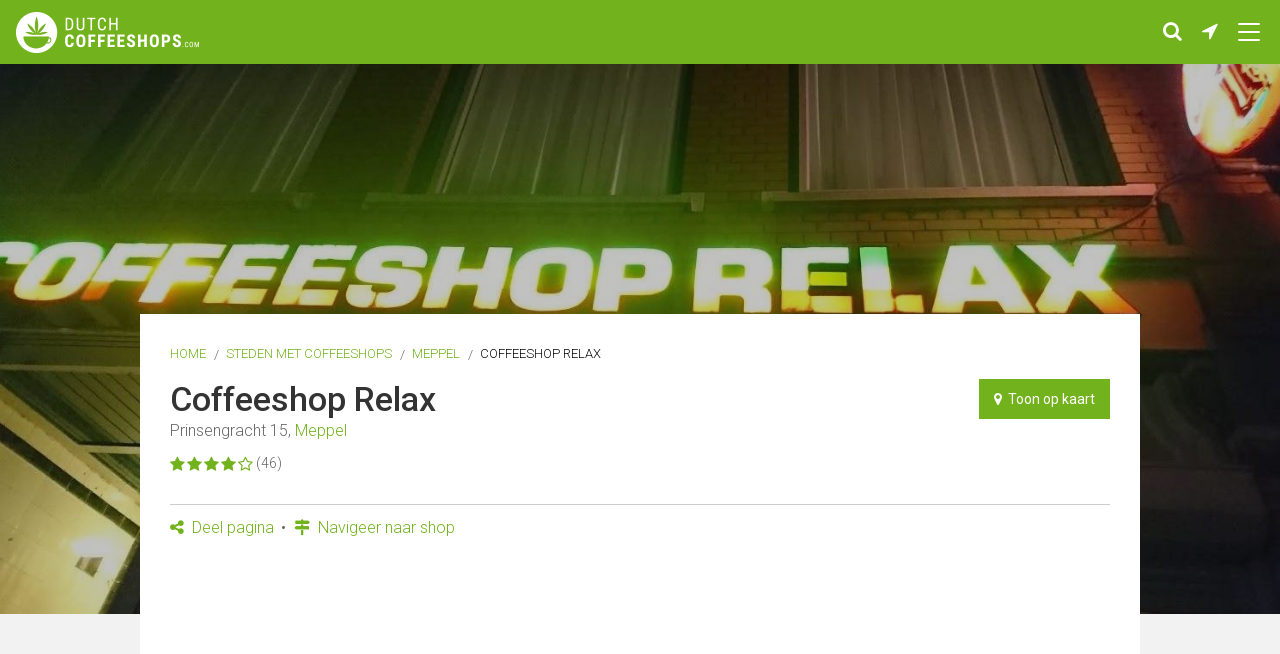

--- FILE ---
content_type: text/html; charset=UTF-8
request_url: https://dutchcoffeeshops.com/nl/in/meppel/coffeeshop-relax
body_size: 15741
content:
 <!doctype html>
<html class="no-js     js-main-content
" lang="nl">
<head>
                        <!-- Google tag (gtag.js) -->
            <script async src="https://www.googletagmanager.com/gtag/js?id=G-KLJVTHJ2YJ"></script>
            <script>
              window.dataLayer = window.dataLayer || [];
              function gtag(){dataLayer.push(arguments);}
              gtag('js', new Date());
              gtag('config', 'G-KLJVTHJ2YJ');
            </script>
        
                                <script async src="https://pagead2.googlesyndication.com/pagead/js/adsbygoogle.js?client=ca-pub-3707221209249673" crossorigin="anonymous"></script>
            <script async>
                window.addEventListener( 'load', function() {
                    
                    var banners = document.getElementsByClassName('adsbygoogle');
                    for(var i = 0; i < banners.length; i++)
                    {
                        // Ignore adsbygoogle-noablate, that (hidden) banner appears to be auto-added
                        if( !banners.item(i).classList.contains('js-lazy-ad') && !banners.item(i).classList.contains('adsbygoogle-noablate') ){
                            (adsbygoogle = window.adsbygoogle || []).push({
                                google_ad_client: "ca-pub-3707221209249673"
                            });
                            console.log('non lazy ad pushed');
                        }
                    }
                } );
            </script>
        
        <script async src="https://fundingchoicesmessages.google.com/i/pub-3707221209249673?ers=1" nonce="JcIngfGuUnuDsQJlpk-tYw"></script><script nonce="JcIngfGuUnuDsQJlpk-tYw">(function() {function signalGooglefcPresent() {if (!window.frames['googlefcPresent']) {if (document.body) {const iframe = document.createElement('iframe'); iframe.style = 'width: 0; height: 0; border: none; z-index: -1000; left: -1000px; top: -1000px;'; iframe.style.display = 'none'; iframe.name = 'googlefcPresent'; document.body.appendChild(iframe);} else {setTimeout(signalGooglefcPresent, 0);}}}signalGooglefcPresent();})();</script>

<script>(function(){/*

 Copyright The Closure Library Authors.
 SPDX-License-Identifier: Apache-2.0
*/
'use strict';var aa=function(a){var b=0;return function(){return b<a.length?{done:!1,value:a[b++]}:{done:!0}}},ba="function"==typeof Object.create?Object.create:function(a){var b=function(){};b.prototype=a;return new b},k;if("function"==typeof Object.setPrototypeOf)k=Object.setPrototypeOf;else{var m;a:{var ca={a:!0},n={};try{n.__proto__=ca;m=n.a;break a}catch(a){}m=!1}k=m?function(a,b){a.__proto__=b;if(a.__proto__!==b)throw new TypeError(a+" is not extensible");return a}:null}
var p=k,q=function(a,b){a.prototype=ba(b.prototype);a.prototype.constructor=a;if(p)p(a,b);else for(var c in b)if("prototype"!=c)if(Object.defineProperties){var d=Object.getOwnPropertyDescriptor(b,c);d&&Object.defineProperty(a,c,d)}else a[c]=b[c];a.v=b.prototype},r=this||self,da=function(){},t=function(a){return a};var u;var w=function(a,b){this.g=b===v?a:""};w.prototype.toString=function(){return this.g+""};var v={},x=function(a){if(void 0===u){var b=null;var c=r.trustedTypes;if(c&&c.createPolicy){try{b=c.createPolicy("goog#html",{createHTML:t,createScript:t,createScriptURL:t})}catch(d){r.console&&r.console.error(d.message)}u=b}else u=b}a=(b=u)?b.createScriptURL(a):a;return new w(a,v)};var A=function(){return Math.floor(2147483648*Math.random()).toString(36)+Math.abs(Math.floor(2147483648*Math.random())^Date.now()).toString(36)};var B={},C=null;var D="function"===typeof Uint8Array;function E(a,b,c){return"object"===typeof a?D&&!Array.isArray(a)&&a instanceof Uint8Array?c(a):F(a,b,c):b(a)}function F(a,b,c){if(Array.isArray(a)){for(var d=Array(a.length),e=0;e<a.length;e++){var f=a[e];null!=f&&(d[e]=E(f,b,c))}Array.isArray(a)&&a.s&&G(d);return d}d={};for(e in a)Object.prototype.hasOwnProperty.call(a,e)&&(f=a[e],null!=f&&(d[e]=E(f,b,c)));return d}
function ea(a){return F(a,function(b){return"number"===typeof b?isFinite(b)?b:String(b):b},function(b){var c;void 0===c&&(c=0);if(!C){C={};for(var d="ABCDEFGHIJKLMNOPQRSTUVWXYZabcdefghijklmnopqrstuvwxyz0123456789".split(""),e=["+/=","+/","-_=","-_.","-_"],f=0;5>f;f++){var h=d.concat(e[f].split(""));B[f]=h;for(var g=0;g<h.length;g++){var l=h[g];void 0===C[l]&&(C[l]=g)}}}c=B[c];d=Array(Math.floor(b.length/3));e=c[64]||"";for(f=h=0;h<b.length-2;h+=3){var y=b[h],z=b[h+1];l=b[h+2];g=c[y>>2];y=c[(y&3)<<
4|z>>4];z=c[(z&15)<<2|l>>6];l=c[l&63];d[f++]=""+g+y+z+l}g=0;l=e;switch(b.length-h){case 2:g=b[h+1],l=c[(g&15)<<2]||e;case 1:b=b[h],d[f]=""+c[b>>2]+c[(b&3)<<4|g>>4]+l+e}return d.join("")})}var fa={s:{value:!0,configurable:!0}},G=function(a){Array.isArray(a)&&!Object.isFrozen(a)&&Object.defineProperties(a,fa);return a};var H;var J=function(a,b,c){var d=H;H=null;a||(a=d);d=this.constructor.u;a||(a=d?[d]:[]);this.j=d?0:-1;this.h=null;this.g=a;a:{d=this.g.length;a=d-1;if(d&&(d=this.g[a],!(null===d||"object"!=typeof d||Array.isArray(d)||D&&d instanceof Uint8Array))){this.l=a-this.j;this.i=d;break a}void 0!==b&&-1<b?(this.l=Math.max(b,a+1-this.j),this.i=null):this.l=Number.MAX_VALUE}if(c)for(b=0;b<c.length;b++)a=c[b],a<this.l?(a+=this.j,(d=this.g[a])?G(d):this.g[a]=I):(d=this.l+this.j,this.g[d]||(this.i=this.g[d]={}),(d=this.i[a])?
G(d):this.i[a]=I)},I=Object.freeze(G([])),K=function(a,b){if(-1===b)return null;if(b<a.l){b+=a.j;var c=a.g[b];return c!==I?c:a.g[b]=G([])}if(a.i)return c=a.i[b],c!==I?c:a.i[b]=G([])},M=function(a,b){var c=L;if(-1===b)return null;a.h||(a.h={});if(!a.h[b]){var d=K(a,b);d&&(a.h[b]=new c(d))}return a.h[b]};J.prototype.toJSON=function(){var a=N(this,!1);return ea(a)};
var N=function(a,b){if(a.h)for(var c in a.h)if(Object.prototype.hasOwnProperty.call(a.h,c)){var d=a.h[c];if(Array.isArray(d))for(var e=0;e<d.length;e++)d[e]&&N(d[e],b);else d&&N(d,b)}return a.g},O=function(a,b){H=b=b?JSON.parse(b):null;a=new a(b);H=null;return a};J.prototype.toString=function(){return N(this,!1).toString()};var P=function(a){J.call(this,a)};q(P,J);function ha(a){var b,c=(a.ownerDocument&&a.ownerDocument.defaultView||window).document,d=null===(b=c.querySelector)||void 0===b?void 0:b.call(c,"script[nonce]");(b=d?d.nonce||d.getAttribute("nonce")||"":"")&&a.setAttribute("nonce",b)};var Q=function(a,b){b=String(b);"application/xhtml+xml"===a.contentType&&(b=b.toLowerCase());return a.createElement(b)},R=function(a){this.g=a||r.document||document};R.prototype.appendChild=function(a,b){a.appendChild(b)};var S=function(a,b,c,d,e,f){try{var h=a.g,g=Q(a.g,"SCRIPT");g.async=!0;g.src=b instanceof w&&b.constructor===w?b.g:"type_error:TrustedResourceUrl";ha(g);h.head.appendChild(g);g.addEventListener("load",function(){e();d&&h.head.removeChild(g)});g.addEventListener("error",function(){0<c?S(a,b,c-1,d,e,f):(d&&h.head.removeChild(g),f())})}catch(l){f()}};var ia=r.atob("aHR0cHM6Ly93d3cuZ3N0YXRpYy5jb20vaW1hZ2VzL2ljb25zL21hdGVyaWFsL3N5c3RlbS8xeC93YXJuaW5nX2FtYmVyXzI0ZHAucG5n"),ja=r.atob("WW91IGFyZSBzZWVpbmcgdGhpcyBtZXNzYWdlIGJlY2F1c2UgYWQgb3Igc2NyaXB0IGJsb2NraW5nIHNvZnR3YXJlIGlzIGludGVyZmVyaW5nIHdpdGggdGhpcyBwYWdlLg=="),ka=r.atob("RGlzYWJsZSBhbnkgYWQgb3Igc2NyaXB0IGJsb2NraW5nIHNvZnR3YXJlLCB0aGVuIHJlbG9hZCB0aGlzIHBhZ2Uu"),la=function(a,b,c){this.h=a;this.j=new R(this.h);this.g=null;this.i=[];this.l=!1;this.o=b;this.m=c},V=function(a){if(a.h.body&&!a.l){var b=
function(){T(a);r.setTimeout(function(){return U(a,3)},50)};S(a.j,a.o,2,!0,function(){r[a.m]||b()},b);a.l=!0}},T=function(a){for(var b=W(1,5),c=0;c<b;c++){var d=X(a);a.h.body.appendChild(d);a.i.push(d)}b=X(a);b.style.bottom="0";b.style.left="0";b.style.position="fixed";b.style.width=W(100,110).toString()+"%";b.style.zIndex=W(2147483544,2147483644).toString();b.style["background-color"]=ma(249,259,242,252,219,229);b.style["box-shadow"]="0 0 12px #888";b.style.color=ma(0,10,0,10,0,10);b.style.display=
"flex";b.style["justify-content"]="center";b.style["font-family"]="Roboto, Arial";c=X(a);c.style.width=W(80,85).toString()+"%";c.style.maxWidth=W(750,775).toString()+"px";c.style.margin="24px";c.style.display="flex";c.style["align-items"]="flex-start";c.style["justify-content"]="center";d=Q(a.j.g,"IMG");d.className=A();d.src=ia;d.style.height="24px";d.style.width="24px";d.style["padding-right"]="16px";var e=X(a),f=X(a);f.style["font-weight"]="bold";f.textContent=ja;var h=X(a);h.textContent=ka;Y(a,
e,f);Y(a,e,h);Y(a,c,d);Y(a,c,e);Y(a,b,c);a.g=b;a.h.body.appendChild(a.g);b=W(1,5);for(c=0;c<b;c++)d=X(a),a.h.body.appendChild(d),a.i.push(d)},Y=function(a,b,c){for(var d=W(1,5),e=0;e<d;e++){var f=X(a);b.appendChild(f)}b.appendChild(c);c=W(1,5);for(d=0;d<c;d++)e=X(a),b.appendChild(e)},W=function(a,b){return Math.floor(a+Math.random()*(b-a))},ma=function(a,b,c,d,e,f){return"rgb("+W(Math.max(a,0),Math.min(b,255)).toString()+","+W(Math.max(c,0),Math.min(d,255)).toString()+","+W(Math.max(e,0),Math.min(f,
255)).toString()+")"},X=function(a){a=Q(a.j.g,"DIV");a.className=A();return a},U=function(a,b){0>=b||null!=a.g&&0!=a.g.offsetHeight&&0!=a.g.offsetWidth||(na(a),T(a),r.setTimeout(function(){return U(a,b-1)},50))},na=function(a){var b=a.i;var c="undefined"!=typeof Symbol&&Symbol.iterator&&b[Symbol.iterator];b=c?c.call(b):{next:aa(b)};for(c=b.next();!c.done;c=b.next())(c=c.value)&&c.parentNode&&c.parentNode.removeChild(c);a.i=[];(b=a.g)&&b.parentNode&&b.parentNode.removeChild(b);a.g=null};var pa=function(a,b,c,d,e){var f=oa(c),h=function(l){l.appendChild(f);r.setTimeout(function(){f?(0!==f.offsetHeight&&0!==f.offsetWidth?b():a(),f.parentNode&&f.parentNode.removeChild(f)):a()},d)},g=function(l){document.body?h(document.body):0<l?r.setTimeout(function(){g(l-1)},e):b()};g(3)},oa=function(a){var b=document.createElement("div");b.className=a;b.style.width="1px";b.style.height="1px";b.style.position="absolute";b.style.left="-10000px";b.style.top="-10000px";b.style.zIndex="-10000";return b};var L=function(a){J.call(this,a)};q(L,J);var qa=function(a){J.call(this,a)};q(qa,J);var ra=function(a,b){this.l=a;this.m=new R(a.document);this.g=b;this.i=K(this.g,1);b=M(this.g,2);this.o=x(K(b,4)||"");this.h=!1;b=M(this.g,13);b=x(K(b,4)||"");this.j=new la(a.document,b,K(this.g,12))};ra.prototype.start=function(){sa(this)};
var sa=function(a){ta(a);S(a.m,a.o,3,!1,function(){a:{var b=a.i;var c=r.btoa(b);if(c=r[c]){try{var d=O(P,r.atob(c))}catch(e){b=!1;break a}b=b===K(d,1)}else b=!1}b?Z(a,K(a.g,14)):(Z(a,K(a.g,8)),V(a.j))},function(){pa(function(){Z(a,K(a.g,7));V(a.j)},function(){return Z(a,K(a.g,6))},K(a.g,9),K(a.g,10),K(a.g,11))})},Z=function(a,b){a.h||(a.h=!0,a=new a.l.XMLHttpRequest,a.open("GET",b,!0),a.send())},ta=function(a){var b=r.btoa(a.i);a.l[b]&&Z(a,K(a.g,5))};(function(a,b){r[a]=function(c){for(var d=[],e=0;e<arguments.length;++e)d[e-0]=arguments[e];r[a]=da;b.apply(null,d)}})("__h82AlnkH6D91__",function(a){"function"===typeof window.atob&&(new ra(window,O(qa,window.atob(a)))).start()});}).call(this);

window.__h82AlnkH6D91__("[base64]/[base64]/[base64]/[base64]");</script>    
    <meta charset="utf-8" />
    <meta name="viewport" content="width=device-width, initial-scale=1.0" />

        <title>
        Coffeeshop Relax in Meppel, Nederland | DutchCoffeeshops.com    </title>

    <link rel="shortcut icon" href="/assets/images/favicon/favicon.ico" type="image/x-icon" />
<link rel="apple-touch-icon" sizes="57x57" href="/assets/images/favicon/apple-touch-icon-57x57.png">
<link rel="apple-touch-icon" sizes="60x60" href="/assets/images/favicon/apple-touch-icon-60x60.png">
<link rel="apple-touch-icon" sizes="72x72" href="/assets/images/favicon/apple-touch-icon-72x72.png">
<link rel="apple-touch-icon" sizes="76x76" href="/assets/images/favicon/apple-touch-icon-76x76.png">
<link rel="apple-touch-icon" sizes="114x114" href="/assets/images/favicon/apple-touch-icon-114x114.png">
<link rel="apple-touch-icon" sizes="120x120" href="/assets/images/favicon/apple-touch-icon-120x120.png">
<link rel="apple-touch-icon" sizes="144x144" href="/assets/images/favicon/apple-touch-icon-144x144.png">
<link rel="apple-touch-icon" sizes="152x152" href="/assets/images/favicon/apple-touch-icon-152x152.png">
<link rel="apple-touch-icon" sizes="180x180" href="/assets/images/favicon/apple-touch-icon-180x180.png">
<link rel="icon" type="image/png" href="/assets/images/favicon/favicon-16x16.png" sizes="16x16">
<link rel="icon" type="image/png" href="/assets/images/favicon/favicon-32x32.png" sizes="32x32">
<link rel="icon" type="image/png" href="/assets/images/favicon/favicon-96x96.png" sizes="96x96">
<link rel="icon" type="image/png" href="/assets/images/favicon/android-chrome-192x192.png" sizes="192x192">
<meta name="msapplication-square70x70logo" content="/assets/images/favicon/smalltile.png" />
<meta name="msapplication-square150x150logo" content="/assets/images/favicon/mediumtile.png" />
<meta name="msapplication-wide310x150logo" content="/assets/images/favicon/widetile.png" />
<meta name="msapplication-square310x310logo" content="/assets/images/favicon/largetile.png" />
            <link rel="alternate" hreflang="en" href="https://dutchcoffeeshops.com/in/meppel/coffeeshop-relax" />
        <link rel="alternate" hreflang="nl" href="https://dutchcoffeeshops.com/nl/in/meppel/coffeeshop-relax" />
        <link rel="alternate" hreflang="de" href="https://dutchcoffeeshops.com/de/in/meppel/coffeeshop-relax" />
        <link rel="alternate" hreflang="fr" href="https://dutchcoffeeshops.com/fr/in/meppel/coffeeshop-relax" />
        <link rel="alternate" hreflang="x-default" href="https://dutchcoffeeshops.com/in/meppel/coffeeshop-relax" />
    
    
            <meta name="keywords" content="Coffeeshop Relax, Meppel, coffeeshop, coffeehouse, coffee shop, coffee shops, dichtbij, in de buurt, wiet, hasj, cannabis, roken, review, recencies">
    <meta name="description" content="Coffeeshop Relax in Meppel. Bekijk de locatie van de coffee shop op een kaart, bekijk meer informatie, adres, openingstijden, foto's en recencies van deze coffeeshop.">

            <meta property="og:title" content="Coffeeshop Relax in Meppel, Nederland | DutchCoffeeshops.com">
    <meta property="og:description" content="Coffeeshop Relax in Meppel. Bekijk de locatie van de coffee shop op een kaart, bekijk meer informatie, adres, openingstijden, foto's en recencies van deze coffeeshop.">
    <meta property="og:type" content="website">
    <meta property="og:url" content="https://dutchcoffeeshops.com/nl/in/meppel/coffeeshop-relax">
    <meta property="og:image" content="https://dutchcoffeeshops.com/uploads/58/53/3db0ac081fce15619c47754ccd8f95e1-1200x630.jpeg">
    <meta property="og:image:width" content="1200"> 
    <meta property="og:image:height" content="630"> 

        <meta name="twitter:card" content="summary">
    <meta name="twitter:site" content="">
    <meta name="twitter:title" content="Coffeeshop Relax in Meppel, Nederland | DutchCoffeeshops.com">
    <meta name="twitter:description" content="Coffeeshop Relax in Meppel. Bekijk de locatie van de coffee shop op een kaart, bekijk meer informatie, adres, openingstijden, foto's en recencies van deze coffeeshop.">
    <meta name="twitter:image" content="https://dutchcoffeeshops.com/uploads/58/53/3db0ac081fce15619c47754ccd8f95e1-1200x630.jpeg">
    <meta name="twitter:url" content="https://dutchcoffeeshops.com/nl/in/meppel/coffeeshop-relax">

            <link rel="stylesheet" href="/build/assets/css/frontend-b311905bc6.css">
    
                        
                    <script type="application/ld+json">
        {
            "@context": "https://schema.org/",
            "@type": "LocalBusiness",
            "name": "Coffeeshop Relax",
            "description": "Coffeeshop in Meppel",
            "aggregateRating": {
                "@type": "AggregateRating",
                "ratingValue": "84",
                "bestRating": "100",
                "ratingCount": "447"
            }
        }
        </script>
    </head>
<body class="is-desktop   ">

        <main class="page-wrapper">
        <header>
            <div class="header-wrapper text-center">
                <a href="https://dutchcoffeeshops.com/nl" class="logo-wrapper"><img src="/assets/images/frontend/logo_dutchcoffeeshops.png" alt="Logo DutchCoffeeshops.com"></a>
                <ul class="header-icon-wrapper">
    <li class="header-icon-item">
        <a href="#" class="header-icon-anchor js-toggle-search" title="Zoek op naam shop, adres of stad"><span class="fa fa-search"></span></a>
    </li>
     
    <li class="header-icon-item">
        <a href="/nl/near-me" class="header-icon-anchor" title="Coffeeshops in de buurt"><span class="fa fa-location-arrow"></span></a>
    </li>
    <li class="header-icon-item">
        <button type="button" class="header-icon-anchor nav-icon js-nav-trigger" title="Menu" data-overlay-type="navigation">
            <span class="nav-icon-inner js-nav-inner"></span>
        </button>
    </li>
</ul>            </div>
            <div class="search-wrapper js-search-wrapper">
    <form method="post" accept-charset="UTF-8" action="https://dutchcoffeeshops.com/nl/search">
        <span class="icn-search-wrapper icn-search fa fa-search"></span>
        <span class="icn-search-wrapper icn-remove fa fa-remove hide js-icn-remove"></span>
        <input placeholder="Zoek op naam shop, adres of stad" class="search js-search-input" name="search" type="text">
    </form>
</div>        </header>
                    <div class="row">
                            <div class="hero-wrapper" data-interchange="[/uploads/58/53/3db0ac081fce15619c47754ccd8f95e1-480x320.jpeg, small], 
                                                    [/uploads/58/53/3db0ac081fce15619c47754ccd8f95e1-640x450.jpeg, medium], 
                                                    [/uploads/58/53/3db0ac081fce15619c47754ccd8f95e1-2560x1024.jpeg, large]"></div>
    
    <article class="page-content-wrapper margin-top-xlarge u-bg-white large-10 large-centered">
        <header class="content-wrapper no-padding-bottom no-margin-bottom">
            <ul class="breadcrumbs">
                <li><a href="https://dutchcoffeeshops.com/nl">Home</a></li>
                                    <li><a href="/nl/in">Steden met coffeeshops</a></li>
                    <li><a href="/nl/in/meppel">Meppel</a></li>                                        <li>Coffeeshop Relax</li>                            </ul>

                                    <div class="small-flex-col-1 large-flex-col-2 flex-parent space-between">
                <div class="flex-col">
                    <h1 class="post-title no-margin-bottom no-padding">
                        Coffeeshop Relax 
                                            </h1>
                                                                                <div class="content-small-text margin-bottom-small">
                        Prinsengracht 15, <a href="/nl/in/meppel">Meppel</a>                     </div>
                    <div class="flex-parent space-between">
                        <div class="rating-wrapper margin-bottom-medium">
                                                                                                <span class="fa fa-star"></span>
                                                                                                                                <span class="fa fa-star"></span>
                                                                                                                                <span class="fa fa-star"></span>
                                                                                                                                <span class="fa fa-star"></span>
                                                                                                                                <span class="fa fa-star-o"></span>
                                                                                        <span class="rating-count">(46)</span>
                        </div>
                    </div>
                </div>
                <div class="flex-col large-text-right">
                     <a href="/nl/in/meppel/coffeeshop-relax/map" class="button small no-margin-bottom js-open-map"><span class="fa fa-map-marker"></span>&nbsp;&nbsp;Toon op kaart</a>
                </div>
            </div>
            <hr class="margin-top-medium margin-bottom-small">
            <ul class="sub-nav">
                                <li>
                    <a href="#" class="js-trigger-scroll-to js-gtag-event" data-category="sharing" data-label="scroll-to-share-buttons"><span class="fa fa-share-alt"></span> Deel pagina</a>
                </li>
                                <li>
                    <a href="https://www.google.com/maps/dir/?api=1&dir_action=navigate&destination=52.696022,6.194324" target="_blank" rel="noopener" class="js-gtag-event" data-category="navigate" data-label="google-maps"><span class="fa fa-map-signs"></span> Navigeer naar shop</a>
                </li>
            </ul>
        </header>
        <div class="content-wrapper">
                        <div class="responsive-content-banner" >
    <ins class="adsbygoogle "
         style="display:block"
         data-ad-client="ca-pub-3707221209249673"
         data-ad-slot="3362546114"
         data-ad-format="auto"
         data-full-width-responsive="true"></ins>
    </div>

            <div class="row">
                <div class="column small-12 xlarge-5 xlarge-push-7">
                                        <div class="margin-top-medium">
                        <h2 class="c-heading-large">Coffeeshop informatie</h2>
                                                    <ul class="list-wrapper icn-list margin-bottom-large">
                                                                                                <li class="icn-list-item is-opening-hours">
                                    <table class="shop-opening-hours">
                                        <tr >
                                            <td class="first-column">Maandag</td>
                                            <td>
                                                16:00
                - 00:00
    
                                            </td>
                                        </tr>
                                        <tr >
                                            <td class="first-column">Dinsdag</td>
                                            <td>
                                                16:00
                - 00:00
    
                                            </td>
                                        </tr>
                                        <tr >
                                            <td class="first-column">Woensdag</td>
                                            <td>
                                                16:00
                - 00:00
    
                                            </td>
                                        </tr>
                                        <tr class="font-bold">
                                            <td class="first-column">Donderdag</td>
                                            <td>
                                                16:00
                - 00:00
    
                                            </td>
                                        </tr>
                                        <tr >
                                            <td class="first-column">Vrijdag</td>
                                            <td>
                                                16:00
                - 00:00
    
                                            </td>
                                        </tr>
                                        <tr >
                                            <td class="first-column">Zaterdag</td>
                                            <td>
                                                12:00
                - 00:00
    
                                            </td>
                                        </tr>
                                        <tr >
                                            <td class="first-column">Zondag</td>
                                            <td>
                                                12:00
                - 00:00
    
                                            </td>
                                        </tr>
                                    </table>
                                </li>
                                 <li class="icn-list-item link-underlined">
                                                                            Het is nog niet bekend of deze coffeeshop gereguleerde, gecontroleerde staatswiet gaat verkopen. Voor meer informatie, bekijk de '<a href="https://dutchcoffeeshops.com/nl/blog/state-regulated-cannabis-what-is-it-and-when-and-where-can-you-buy-it">Staatswiet</a>' pagina.                                                                    </li>
                                                                    <li class="icn-list-item is-website"><a href="http://coffeeshoprelaxmeppel.nl/" target="_blank" rel="noopener nofollow" class="word-break-all">http://coffeeshoprelaxmeppel.nl/</a></li>
                                                                                                    <li class="icn-list-item is-phone"><a href="tel:+31 522 253 536">+31 522 253 536</a></li>
                                                            </ul>
                                            </div>
                                        <div class="responsive-content-banner" >
    <ins class="adsbygoogle js-lazy-ad js-lazy-ad-hidden"
         style="display:block"
         data-ad-client="ca-pub-3707221209249673"
         data-ad-slot="4633650788"
         data-ad-format="auto"
         data-full-width-responsive="true"></ins>
    </div>

                                        <div class="margin-vertical-large">
                                                    <h2 class="c-heading-large">Foto's</h2>
                            <div class="content-wrapper-basic thumbnail-wrapper margin-bottom-large">
                                <ul class="row no-margin small-up-3 large-up-4 block-grid-3 large-block-grid-4 list-wrapper">
                                                                            <li class="column block-grid-item thumbnail">
                                            <a href="/uploads/58/53/3db0ac081fce15619c47754ccd8f95e1-1920x1080.jpeg" class="js-photo-slideshow" data-rel="lightcase:photoCollection">
                                                <img src="/uploads/58/53/3db0ac081fce15619c47754ccd8f95e1-200x200.jpeg" alt="Coffeeshop Relax">
                                            </a>
                                        </li>
                                                                    </ul>
                            </div>
                                            </div>
                                        <div class="margin-top-large">
                        <h2 class="c-heading-large">5 dichtstbijzijnde coffeeshops</h2>
                        <ul class="list-wrapper margin-bottom-large">
                                                            <li class="list-item js-shop-list-item"  data-id="258">
    <a href="/nl/in/meppel/swaan" class="shop-wrapper ">
        <figure class="image-wrapper">
                            <img src="/uploads/79/53/1a241a640c49a5c3e474dbb4c4a508dc-88x95.jpeg" class="image" alt="Swaan">
                                        <figcaption class="image-caption">Nu open</figcaption>
                    </figure>
        <div class="content-wrapper">
                            <div class="content-title js-shop-title">Swaan</div>
                        <div class="content-small-text">Zuideinde 22, Meppel</div>
                            <div class="content-footer">
                    <div class="rating-wrapper">
                                                                                    <span class="fa fa-star"></span>
                                                                                                                <span class="fa fa-star"></span>
                                                                                                                <span class="fa fa-star"></span>
                                                                                                                <span class="fa fa-star-o"></span>
                                                                                                                <span class="fa fa-star-o"></span>
                                                                            <span class="rating-count">(19)</span>
                    </div>
                                            <div class="near-me">
                            <span class="fa fa-location-arrow"></span>
                            <span>0km</span>
                        </div>
                                    </div>
                    </div>
    </a>
</li>
                                                            <li class="list-item js-shop-list-item"  data-id="204">
    <a href="/nl/in/steenwijk/coffeeshop-alien" class="shop-wrapper ">
        <figure class="image-wrapper">
                            <img src="/uploads/38/53/15815afcc55b2d39dea7809d116af967-88x95.jpeg" class="image" alt="Coffeeshop alien">
                                        <figcaption class="image-caption">Nu open</figcaption>
                    </figure>
        <div class="content-wrapper">
                            <div class="content-title js-shop-title">Coffeeshop alien</div>
                        <div class="content-small-text">Korte Woldpromenade 8, Steenwijk</div>
                            <div class="content-footer">
                    <div class="rating-wrapper">
                                                                                    <span class="fa fa-star"></span>
                                                                                                                <span class="fa fa-star"></span>
                                                                                                                <span class="fa fa-star"></span>
                                                                                                                <span class="fa fa-star"></span>
                                                                                                                <span class="fa fa-star-o"></span>
                                                                            <span class="rating-count">(47)</span>
                    </div>
                                            <div class="near-me">
                            <span class="fa fa-location-arrow"></span>
                            <span>0km</span>
                        </div>
                                    </div>
                    </div>
    </a>
</li>
                                                            <li class="list-item js-shop-list-item"  data-id="195">
    <a href="/nl/in/dedemsvaart/far-out" class="shop-wrapper ">
        <figure class="image-wrapper">
                            <img src="/uploads/08/53/576547ff54a5b6a662f4d8bf6bb73b13-88x95.jpeg" class="image" alt="Far Out">
                                </figure>
        <div class="content-wrapper">
                            <div class="content-title js-shop-title">Far Out</div>
                        <div class="content-small-text">Wisseling 5, Dedemsvaart</div>
                            <div class="content-footer">
                    <div class="rating-wrapper">
                                                                                    <span class="fa fa-star"></span>
                                                                                                                <span class="fa fa-star"></span>
                                                                                                                <span class="fa fa-star"></span>
                                                                                                                <span class="fa fa-star"></span>
                                                                                                                <span class="fa fa-star-o"></span>
                                                                            <span class="rating-count">(42)</span>
                    </div>
                                            <div class="near-me">
                            <span class="fa fa-location-arrow"></span>
                            <span>0km</span>
                        </div>
                                    </div>
                    </div>
    </a>
</li>
                                                            <li class="list-item js-shop-list-item"  data-id="1314">
    <a href="/nl/in/zwolle/coffeeshop-de-pijp" class="shop-wrapper ">
        <figure class="image-wrapper">
                            <img src="/uploads/41/87/3b04959a73b5f8160b14fbad15e31acd-88x95.jpeg" class="image" alt="Coffeeshop de Pijp">
                                        <figcaption class="image-caption">Nu open</figcaption>
                    </figure>
        <div class="content-wrapper">
                            <div class="content-title js-shop-title">Coffeeshop de Pijp</div>
                        <div class="content-small-text">Vechtstraat 98, Zwolle</div>
                            <div class="content-footer">
                    <div class="rating-wrapper">
                                                                                    <span class="fa fa-star"></span>
                                                                                                                <span class="fa fa-star"></span>
                                                                                                                <span class="fa fa-star"></span>
                                                                                                                <span class="fa fa-star"></span>
                                                                                                                <span class="fa fa-star-o"></span>
                                                                            <span class="rating-count">(68)</span>
                    </div>
                                            <div class="near-me">
                            <span class="fa fa-location-arrow"></span>
                            <span>0km</span>
                        </div>
                                    </div>
                    </div>
    </a>
</li>
                                                            <li class="list-item js-shop-list-item"  data-id="4306">
    <a href="/nl/in/zwolle/coffeeshop-de-rode-leeuw" class="shop-wrapper ">
        <figure class="image-wrapper">
                            <img src="/uploads/63/72/101a7650d0a548675caa2608a18742cc-88x95.jpeg" class="image" alt="Coffeeshop de Rode Leeuw">
                                        <figcaption class="image-caption">Nu open</figcaption>
                    </figure>
        <div class="content-wrapper">
                            <div class="content-title js-shop-title">Coffeeshop de Rode Leeuw</div>
                        <div class="content-small-text">Rodeleeuwsteeg 4, Zwolle</div>
                            <div class="content-footer">
                    <div class="rating-wrapper">
                                                                                    <span class="fa fa-star"></span>
                                                                                                                <span class="fa fa-star"></span>
                                                                                                                <span class="fa fa-star"></span>
                                                                                                                <span class="fa fa-star"></span>
                                                                                                                <span class="fa fa-star-o"></span>
                                                                            <span class="rating-count">(5)</span>
                    </div>
                                            <div class="near-me">
                            <span class="fa fa-location-arrow"></span>
                            <span>0km</span>
                        </div>
                                    </div>
                    </div>
    </a>
</li>
                                                    </ul>
                    </div>
                </div>
                <div class="column small-12 xlarge-7 xlarge-pull-5">
                                        <div class="margin-top-medium">
                        <h2 class="c-heading-large">Recencies</h2>
                                                                                    <div class="review-wrapper">
                                    <div class="content-title">Ілля &laquo;Жук&raquo; Лебедько <small>- 2 weken geleden</small></div>
                                                                                                                        <span class="fa fa-star"></span>
                                                                                                                                                                <span class="fa fa-star"></span>
                                                                                                                                                                <span class="fa fa-star"></span>
                                                                                                                                                                <span class="fa fa-star"></span>
                                                                                                                                                                <span class="fa fa-star-o"></span>
                                                                                                                <p class="link-underlined">Not too good, but also not too bad as well</p>
                                </div>

                                                                                            <div class="review-wrapper">
                                    <div class="content-title">Doha Kilali <small>- 2 maanden geleden</small></div>
                                                                                                                        <span class="fa fa-star"></span>
                                                                                                                                                                <span class="fa fa-star-o"></span>
                                                                                                                                                                <span class="fa fa-star-o"></span>
                                                                                                                                                                <span class="fa fa-star-o"></span>
                                                                                                                                                                <span class="fa fa-star-o"></span>
                                                                                                                <p class="link-underlined">The owner acts like he&#039;s the king of the Netherlands and really needs to work on his manners</p>
                                </div>

                                                                                            <div class="review-wrapper">
                                    <div class="content-title">Andrzej Kulakowski <small>- 3 maanden geleden</small></div>
                                                                                                                        <span class="fa fa-star"></span>
                                                                                                                                                                <span class="fa fa-star"></span>
                                                                                                                                                                <span class="fa fa-star"></span>
                                                                                                                                                                <span class="fa fa-star-o"></span>
                                                                                                                                                                <span class="fa fa-star-o"></span>
                                                                                                                <p class="link-underlined">Very poor choince. No glass pipes.</p>
                                </div>

                                                                                            <div class="review-wrapper">
                                    <div class="content-title">abdalrahman aldie <small>- 4 maanden geleden</small></div>
                                                                                                                        <span class="fa fa-star"></span>
                                                                                                                                                                <span class="fa fa-star"></span>
                                                                                                                                                                <span class="fa fa-star"></span>
                                                                                                                                                                <span class="fa fa-star"></span>
                                                                                                                                                                <span class="fa fa-star"></span>
                                                                                                                <p class="link-underlined">Lovely people , great place and atmosphere,best hash so far in Meppel ( better than a lot ) , the man who behind this stuff should be awarded love it already ❤️❤️</p>
                                </div>

                                                                                            <div class="review-wrapper">
                                    <div class="content-title">Manuel Full <small>- 5 maanden geleden</small></div>
                                                                                                                        <span class="fa fa-star"></span>
                                                                                                                                                                <span class="fa fa-star"></span>
                                                                                                                                                                <span class="fa fa-star"></span>
                                                                                                                                                                <span class="fa fa-star"></span>
                                                                                                                                                                <span class="fa fa-star"></span>
                                                                                                                <p class="link-underlined">Top! Very nice service!</p>
                                </div>

                                                                                            <div class="review-wrapper">
                                    <div class="content-title">a v <small>- 9 maanden geleden</small></div>
                                                                                                                        <span class="fa fa-star"></span>
                                                                                                                                                                <span class="fa fa-star-o"></span>
                                                                                                                                                                <span class="fa fa-star-o"></span>
                                                                                                                                                                <span class="fa fa-star-o"></span>
                                                                                                                                                                <span class="fa fa-star-o"></span>
                                                                                                                <p class="link-underlined">I never have got  right weight.  Old bartender is lier.</p>
                                </div>

                                                                                            <div class="review-wrapper">
                                    <div class="content-title">PakausisLv <small>- 1 jaar geleden</small></div>
                                                                                                                        <span class="fa fa-star"></span>
                                                                                                                                                                <span class="fa fa-star-o"></span>
                                                                                                                                                                <span class="fa fa-star-o"></span>
                                                                                                                                                                <span class="fa fa-star-o"></span>
                                                                                                                                                                <span class="fa fa-star-o"></span>
                                                                                                                <p class="link-underlined">2 days Ago take 2 grams amnesia, put on scales at home and there was only 1.56.</p>
                                </div>

                                                                                            <div class="review-wrapper">
                                    <div class="content-title">Edgar Skackov <small>- 1 jaar geleden</small></div>
                                                                                                                        <span class="fa fa-star"></span>
                                                                                                                                                                <span class="fa fa-star-o"></span>
                                                                                                                                                                <span class="fa fa-star-o"></span>
                                                                                                                                                                <span class="fa fa-star-o"></span>
                                                                                                                                                                <span class="fa fa-star-o"></span>
                                                                                                                <p class="link-underlined">It&#039;s shit coffeeshop and just couple flavours....</p>
                                </div>

                                                                                            <div class="review-wrapper">
                                    <div class="content-title">Bianca Maria <small>- 1 jaar geleden</small></div>
                                                                                                                        <span class="fa fa-star"></span>
                                                                                                                                                                <span class="fa fa-star"></span>
                                                                                                                                                                <span class="fa fa-star"></span>
                                                                                                                                                                <span class="fa fa-star"></span>
                                                                                                                                                                <span class="fa fa-star"></span>
                                                                                                                <p class="link-underlined">they have good stuff on their menu, but diversity would be nice too, really good staff tho, really nice and always smiling, very chill place:)</p>
                                </div>

                                                                                            <div class="review-wrapper">
                                    <div class="content-title">Przemysław Węgrzyn <small>- 1 jaar geleden</small></div>
                                                                                                                        <span class="fa fa-star"></span>
                                                                                                                                                                <span class="fa fa-star-o"></span>
                                                                                                                                                                <span class="fa fa-star-o"></span>
                                                                                                                                                                <span class="fa fa-star-o"></span>
                                                                                                                                                                <span class="fa fa-star-o"></span>
                                                                                                                <p class="link-underlined">Not recommended. I ask about kush 2 gram And they gave me two different some sative and this kush but much less. I&rsquo;m not amateur. ;)</p>
                                </div>

                                                                                            <div class="review-wrapper">
                                    <div class="content-title">Juan Sarmiento <small>- 1 jaar geleden</small></div>
                                                                                                                        <span class="fa fa-star"></span>
                                                                                                                                                                <span class="fa fa-star"></span>
                                                                                                                                                                <span class="fa fa-star"></span>
                                                                                                                                                                <span class="fa fa-star-o"></span>
                                                                                                                                                                <span class="fa fa-star-o"></span>
                                                                                                                <p class="link-underlined">Is okey but need to improve with more different and quality weed</p>
                                </div>

                                                                    <div class="responsive-content-banner" >
    <ins class="adsbygoogle js-lazy-ad js-lazy-ad-hidden"
         style="display:block"
         data-ad-client="ca-pub-3707221209249673"
         data-ad-slot="7259814122"
         data-ad-format="auto"
         data-full-width-responsive="true"></ins>
    </div>

                                                                                            <div class="review-wrapper">
                                    <div class="content-title">Ahmed Humede <small>- 1 jaar geleden</small></div>
                                                                                                                        <span class="fa fa-star"></span>
                                                                                                                                                                <span class="fa fa-star-o"></span>
                                                                                                                                                                <span class="fa fa-star-o"></span>
                                                                                                                                                                <span class="fa fa-star-o"></span>
                                                                                                                                                                <span class="fa fa-star-o"></span>
                                                                                                                <p class="link-underlined">Bad stuff high prices I don&#039;t recommend it.</p>
                                </div>

                                                                                            <div class="review-wrapper">
                                    <div class="content-title">White Kentra <small>- 2 jaren geleden</small></div>
                                                                                                                        <span class="fa fa-star"></span>
                                                                                                                                                                <span class="fa fa-star"></span>
                                                                                                                                                                <span class="fa fa-star"></span>
                                                                                                                                                                <span class="fa fa-star"></span>
                                                                                                                                                                <span class="fa fa-star"></span>
                                                                                                                <p class="link-underlined">Good place ,good price -GG</p>
                                </div>

                                                                                            <div class="review-wrapper">
                                    <div class="content-title">Do&euml; Shelby <small>- 2 jaren geleden</small></div>
                                                                                                                        <span class="fa fa-star"></span>
                                                                                                                                                                <span class="fa fa-star"></span>
                                                                                                                                                                <span class="fa fa-star"></span>
                                                                                                                                                                <span class="fa fa-star"></span>
                                                                                                                                                                <span class="fa fa-star"></span>
                                                                                                                <p class="link-underlined">love Ali. beautiful man really awesome and handsome. he talks ten languages when high (me and myself) be aware of the mucodragon!!!!!</p>
                                </div>

                                                                                            <div class="review-wrapper">
                                    <div class="content-title">Mohammad Al musannef <small>- 2 jaren geleden</small></div>
                                                                                                                        <span class="fa fa-star"></span>
                                                                                                                                                                <span class="fa fa-star-o"></span>
                                                                                                                                                                <span class="fa fa-star-o"></span>
                                                                                                                                                                <span class="fa fa-star-o"></span>
                                                                                                                                                                <span class="fa fa-star-o"></span>
                                                                                                                <p class="link-underlined">Bad stuff and rude managment, Not recommended</p>
                                </div>

                                                                                            <div class="review-wrapper">
                                    <div class="content-title">StoneWhite <small>- 2 jaren geleden</small></div>
                                                                                                                        <span class="fa fa-star"></span>
                                                                                                                                                                <span class="fa fa-star-o"></span>
                                                                                                                                                                <span class="fa fa-star-o"></span>
                                                                                                                                                                <span class="fa fa-star-o"></span>
                                                                                                                                                                <span class="fa fa-star-o"></span>
                                                                                                                <p class="link-underlined">They gave me HHC.</p>
                                </div>

                                                                                            <div class="review-wrapper">
                                    <div class="content-title">Regardless Adversity <small>- 2 jaren geleden</small></div>
                                                                                                                        <span class="fa fa-star"></span>
                                                                                                                                                                <span class="fa fa-star"></span>
                                                                                                                                                                <span class="fa fa-star"></span>
                                                                                                                                                                <span class="fa fa-star"></span>
                                                                                                                                                                <span class="fa fa-star"></span>
                                                                                                                <p class="link-underlined">Amazing coffeeshop in Meppel with lots of flavours, hashish, pre rolled joints; unsure whether you can pay with the Card, but there&#039;s an atm 50m to the left; great Staff, super atmosphere, Enjoy!</p>
                                </div>

                                                                                            <div class="review-wrapper">
                                    <div class="content-title">Julia Majcherczak <small>- 2 jaren geleden</small></div>
                                                                                                                        <span class="fa fa-star"></span>
                                                                                                                                                                <span class="fa fa-star"></span>
                                                                                                                                                                <span class="fa fa-star"></span>
                                                                                                                                                                <span class="fa fa-star"></span>
                                                                                                                                                                <span class="fa fa-star"></span>
                                                                                                                <p class="link-underlined">The best! </p>
                                </div>

                                                                                            <div class="review-wrapper">
                                    <div class="content-title">Andre G <small>- 2 jaren geleden</small></div>
                                                                                                                        <span class="fa fa-star"></span>
                                                                                                                                                                <span class="fa fa-star"></span>
                                                                                                                                                                <span class="fa fa-star"></span>
                                                                                                                                                                <span class="fa fa-star"></span>
                                                                                                                                                                <span class="fa fa-star-o"></span>
                                                                                                                <p class="link-underlined">The Relax Hash is extremely good quality. Respect to the producer. Reasonable price as well.</p>
                                </div>

                                                                                            <div class="review-wrapper">
                                    <div class="content-title">Leslie Hcwhmwy <small>- 2 jaren geleden</small></div>
                                                                                                                        <span class="fa fa-star"></span>
                                                                                                                                                                <span class="fa fa-star"></span>
                                                                                                                                                                <span class="fa fa-star"></span>
                                                                                                                                                                <span class="fa fa-star"></span>
                                                                                                                                                                <span class="fa fa-star"></span>
                                                                                                                <p class="link-underlined">A very good little shop with a wide selection</p>
                                </div>

                                                                                            <div class="review-wrapper">
                                    <div class="content-title">Tomasz Michalek. <small>- 2 jaren geleden</small></div>
                                                                                                                        <span class="fa fa-star"></span>
                                                                                                                                                                <span class="fa fa-star"></span>
                                                                                                                                                                <span class="fa fa-star"></span>
                                                                                                                                                                <span class="fa fa-star-o"></span>
                                                                                                                                                                <span class="fa fa-star-o"></span>
                                                                                                                <p class="link-underlined">Nothing specials every time the same weed, some time is work some time no..
You can some weed inside, they have loot of table with you can sit there.</p>
                                </div>

                                                                                            <div class="review-wrapper">
                                    <div class="content-title">mohammed sayani <small>- 3 jaren geleden</small></div>
                                                                                                                        <span class="fa fa-star"></span>
                                                                                                                                                                <span class="fa fa-star-o"></span>
                                                                                                                                                                <span class="fa fa-star-o"></span>
                                                                                                                                                                <span class="fa fa-star-o"></span>
                                                                                                                                                                <span class="fa fa-star-o"></span>
                                                                                                                <p class="link-underlined">A very bad coffee shop the owner is very Unrespectful and rude to forgeners even though he himself is a Moroccan he treated us very bad even though we were sitting and chilling and ordered drinks!!

However I won&#039;t recommend it to people.</p>
                                </div>

                                                                                            <div class="review-wrapper">
                                    <div class="content-title">Łukasz Pikula <small>- 3 jaren geleden</small></div>
                                                                                                                        <span class="fa fa-star"></span>
                                                                                                                                                                <span class="fa fa-star"></span>
                                                                                                                                                                <span class="fa fa-star"></span>
                                                                                                                                                                <span class="fa fa-star"></span>
                                                                                                                                                                <span class="fa fa-star"></span>
                                                                                                                <p class="link-underlined">Good good</p>
                                </div>

                                                                                            <div class="review-wrapper">
                                    <div class="content-title">Kamil Ząber <small>- 3 jaren geleden</small></div>
                                                                                                                        <span class="fa fa-star"></span>
                                                                                                                                                                <span class="fa fa-star"></span>
                                                                                                                                                                <span class="fa fa-star"></span>
                                                                                                                                                                <span class="fa fa-star"></span>
                                                                                                                                                                <span class="fa fa-star"></span>
                                                                                                                <p class="link-underlined">Relaxed everytime. Good stuff, good staff. Keep up guys.</p>
                                </div>

                                                                                            <div class="review-wrapper">
                                    <div class="content-title">Glass and metal 1 <small>- 3 jaren geleden</small></div>
                                                                                                                        <span class="fa fa-star"></span>
                                                                                                                                                                <span class="fa fa-star"></span>
                                                                                                                                                                <span class="fa fa-star"></span>
                                                                                                                                                                <span class="fa fa-star"></span>
                                                                                                                                                                <span class="fa fa-star"></span>
                                                                                                                <p class="link-underlined">Ok</p>
                                </div>

                                                                                            <div class="review-wrapper">
                                    <div class="content-title">Mudar Farook Hajjar <small>- 3 jaren geleden</small></div>
                                                                                                                        <span class="fa fa-star"></span>
                                                                                                                                                                <span class="fa fa-star-o"></span>
                                                                                                                                                                <span class="fa fa-star-o"></span>
                                                                                                                                                                <span class="fa fa-star-o"></span>
                                                                                                                                                                <span class="fa fa-star-o"></span>
                                                                                                                <p class="link-underlined">The guy who is working there is disrespectful and unprofessional with very bad behavior and he doesn&rsquo;t have a way to talk with his client, i don&rsquo;t recommend anyone to go there because this kind of places should treat their clients in a nice way.</p>
                                </div>

                                                                                            <div class="review-wrapper">
                                    <div class="content-title">Maciej Krok <small>- 3 jaren geleden</small></div>
                                                                                                                        <span class="fa fa-star"></span>
                                                                                                                                                                <span class="fa fa-star"></span>
                                                                                                                                                                <span class="fa fa-star"></span>
                                                                                                                                                                <span class="fa fa-star"></span>
                                                                                                                                                                <span class="fa fa-star"></span>
                                                                                                                <p class="link-underlined">A wonderful atmosphere, a wonderful place</p>
                                </div>

                                                                                            <div class="review-wrapper">
                                    <div class="content-title">Watani Watani <small>- 4 jaren geleden</small></div>
                                                                                                                        <span class="fa fa-star"></span>
                                                                                                                                                                <span class="fa fa-star"></span>
                                                                                                                                                                <span class="fa fa-star"></span>
                                                                                                                                                                <span class="fa fa-star"></span>
                                                                                                                                                                <span class="fa fa-star-o"></span>
                                                                                                                <p class="link-underlined">Respect </p>
                                </div>

                                                                                            <div class="review-wrapper">
                                    <div class="content-title">Mario Jamnic <small>- 4 jaren geleden</small></div>
                                                                                                                        <span class="fa fa-star"></span>
                                                                                                                                                                <span class="fa fa-star"></span>
                                                                                                                                                                <span class="fa fa-star"></span>
                                                                                                                                                                <span class="fa fa-star"></span>
                                                                                                                                                                <span class="fa fa-star"></span>
                                                                                                                <p class="link-underlined">Love it</p>
                                </div>

                                                                                            <div class="review-wrapper">
                                    <div class="content-title">urla3333 <small>- 4 jaren geleden</small></div>
                                                                                                                        <span class="fa fa-star"></span>
                                                                                                                                                                <span class="fa fa-star"></span>
                                                                                                                                                                <span class="fa fa-star"></span>
                                                                                                                                                                <span class="fa fa-star"></span>
                                                                                                                                                                <span class="fa fa-star"></span>
                                                                                                                <p class="link-underlined">Good weed</p>
                                </div>

                                                                                            <div class="review-wrapper">
                                    <div class="content-title">Le Alvydas <small>- 5 jaren geleden</small></div>
                                                                                                                        <span class="fa fa-star"></span>
                                                                                                                                                                <span class="fa fa-star"></span>
                                                                                                                                                                <span class="fa fa-star"></span>
                                                                                                                                                                <span class="fa fa-star"></span>
                                                                                                                                                                <span class="fa fa-star"></span>
                                                                                                                <p class="link-underlined">Good</p>
                                </div>

                                                                                            <div class="review-wrapper">
                                    <div class="content-title">BaL00n1 <small>- 5 jaren geleden</small></div>
                                                                                                                        <span class="fa fa-star"></span>
                                                                                                                                                                <span class="fa fa-star"></span>
                                                                                                                                                                <span class="fa fa-star"></span>
                                                                                                                                                                <span class="fa fa-star-o"></span>
                                                                                                                                                                <span class="fa fa-star-o"></span>
                                                                                                                <p class="link-underlined">Well . Weed is expensive and small choice only 4 versions of weed and hash as well ready joint 4 euro . There is no cheap weed like a haze mix or somethings.</p>
                                </div>

                                                                                            <div class="review-wrapper">
                                    <div class="content-title">max ten hoedt <small>- 5 jaren geleden</small></div>
                                                                                                                        <span class="fa fa-star"></span>
                                                                                                                                                                <span class="fa fa-star"></span>
                                                                                                                                                                <span class="fa fa-star"></span>
                                                                                                                                                                <span class="fa fa-star"></span>
                                                                                                                                                                <span class="fa fa-star"></span>
                                                                                                                <p class="link-underlined">Very welcome place, the worker was erg nice and I got very stoned tanks to my binnensteboesoe jonko. Only minpuntje is that de tipboekjes zo snel opgaan, want the picture er on is very good</p>
                                </div>

                                                                                            <div class="review-wrapper">
                                    <div class="content-title">Viva Energia <small>- 6 jaren geleden</small></div>
                                                                                                                        <span class="fa fa-star"></span>
                                                                                                                                                                <span class="fa fa-star"></span>
                                                                                                                                                                <span class="fa fa-star"></span>
                                                                                                                                                                <span class="fa fa-star"></span>
                                                                                                                                                                <span class="fa fa-star"></span>
                                                                                                                <p class="link-underlined">The &quot;Papa&quot; is the best there also the quantity,, a little friendly place .. With neighbours of pizza domino&#039;s with a Vegan pizza :)</p>
                                </div>

                                                                                            <div class="review-wrapper">
                                    <div class="content-title">Jelmer Oldersma <small>- 7 jaren geleden</small></div>
                                                                                                                        <span class="fa fa-star"></span>
                                                                                                                                                                <span class="fa fa-star"></span>
                                                                                                                                                                <span class="fa fa-star-o"></span>
                                                                                                                                                                <span class="fa fa-star-o"></span>
                                                                                                                                                                <span class="fa fa-star-o"></span>
                                                                                                                <p class="link-underlined">Only choice between 3 weeds. And not even proper strong ones.
High price and not clear how and where to order.</p>
                                </div>

                                                                                            <div class="review-wrapper">
                                    <div class="content-title">Robert Maftei <small>- 7 jaren geleden</small></div>
                                                                                                                        <span class="fa fa-star"></span>
                                                                                                                                                                <span class="fa fa-star"></span>
                                                                                                                                                                <span class="fa fa-star"></span>
                                                                                                                                                                <span class="fa fa-star"></span>
                                                                                                                                                                <span class="fa fa-star"></span>
                                                                                                                <p class="link-underlined">Oh come on guys you know I love me some coffeeshops</p>
                                </div>

                                                                                            <div class="review-wrapper">
                                    <div class="content-title">Dariusz Połeć <small>- 7 jaren geleden</small></div>
                                                                                                                        <span class="fa fa-star"></span>
                                                                                                                                                                <span class="fa fa-star"></span>
                                                                                                                                                                <span class="fa fa-star"></span>
                                                                                                                                                                <span class="fa fa-star"></span>
                                                                                                                                                                <span class="fa fa-star"></span>
                                                                                                                <p class="link-underlined">Very ok</p>
                                </div>

                                                                                            <div class="review-wrapper">
                                    <div class="content-title">Mateusz Konefał <small>- 7 jaren geleden</small></div>
                                                                                                                        <span class="fa fa-star"></span>
                                                                                                                                                                <span class="fa fa-star"></span>
                                                                                                                                                                <span class="fa fa-star"></span>
                                                                                                                                                                <span class="fa fa-star"></span>
                                                                                                                                                                <span class="fa fa-star-o"></span>
                                                                                                                <p class="link-underlined">Nice place, good coffe and good weed but nothig more. Modest choice.</p>
                                </div>

                                                                                            <div class="review-wrapper">
                                    <div class="content-title">Thomas Buijs <small>- 8 jaren geleden</small></div>
                                                                                                                        <span class="fa fa-star"></span>
                                                                                                                                                                <span class="fa fa-star"></span>
                                                                                                                                                                <span class="fa fa-star"></span>
                                                                                                                                                                <span class="fa fa-star"></span>
                                                                                                                                                                <span class="fa fa-star-o"></span>
                                                                                                                <p class="link-underlined">This is a good weed shop. The owner is very chill. Most of the time he has very good weed. Love it</p>
                                </div>

                                                                                            <div class="review-wrapper">
                                    <div class="content-title">Franz deNapier <small>- 8 jaren geleden</small></div>
                                                                                                                        <span class="fa fa-star"></span>
                                                                                                                                                                <span class="fa fa-star"></span>
                                                                                                                                                                <span class="fa fa-star"></span>
                                                                                                                                                                <span class="fa fa-star"></span>
                                                                                                                                                                <span class="fa fa-star"></span>
                                                                                                                <p class="link-underlined">Super quality. Good price. Relaxed dealer.</p>
                                </div>

                                                                                            <div class="review-wrapper">
                                    <div class="content-title">Nadal Bruins <small>- 9 jaren geleden</small></div>
                                                                                                                        <span class="fa fa-star"></span>
                                                                                                                                                                <span class="fa fa-star"></span>
                                                                                                                                                                <span class="fa fa-star"></span>
                                                                                                                                                                <span class="fa fa-star"></span>
                                                                                                                                                                <span class="fa fa-star"></span>
                                                                                                                <p class="link-underlined"></p>
                                </div>

                                                                                            <div class="review-wrapper">
                                    <div class="content-title">Arkadiusz Polak <small>- 9 jaren geleden</small></div>
                                                                                                                        <span class="fa fa-star"></span>
                                                                                                                                                                <span class="fa fa-star"></span>
                                                                                                                                                                <span class="fa fa-star"></span>
                                                                                                                                                                <span class="fa fa-star-o"></span>
                                                                                                                                                                <span class="fa fa-star-o"></span>
                                                                                                                <p class="link-underlined"></p>
                                </div>

                                                                                            <div class="review-wrapper">
                                    <div class="content-title">Peter Pan <small>- 9 jaren geleden</small></div>
                                                                                                                        <span class="fa fa-star"></span>
                                                                                                                                                                <span class="fa fa-star"></span>
                                                                                                                                                                <span class="fa fa-star"></span>
                                                                                                                                                                <span class="fa fa-star"></span>
                                                                                                                                                                <span class="fa fa-star-o"></span>
                                                                                                                <p class="link-underlined"></p>
                                </div>

                                                                                            <div class="review-wrapper">
                                    <div class="content-title">Kimberley De Jonge <small>- 12 jaren geleden</small></div>
                                                                                                                        <span class="fa fa-star"></span>
                                                                                                                                                                <span class="fa fa-star"></span>
                                                                                                                                                                <span class="fa fa-star"></span>
                                                                                                                                                                <span class="fa fa-star"></span>
                                                                                                                                                                <span class="fa fa-star"></span>
                                                                                                                <p class="link-underlined"></p>
                                </div>

                                                                                            <div class="review-wrapper">
                                    <div class="content-title">Bart Van Loo <small>- 12 jaren geleden</small></div>
                                                                                                                        <span class="fa fa-star"></span>
                                                                                                                                                                <span class="fa fa-star"></span>
                                                                                                                                                                <span class="fa fa-star"></span>
                                                                                                                                                                <span class="fa fa-star"></span>
                                                                                                                                                                <span class="fa fa-star"></span>
                                                                                                                <p class="link-underlined"></p>
                                </div>

                                                                                            <div class="review-wrapper">
                                    <div class="content-title">A Google User <small>- 14 jaren geleden</small></div>
                                                                                                                        <span class="fa fa-star"></span>
                                                                                                                                                                <span class="fa fa-star"></span>
                                                                                                                                                                <span class="fa fa-star"></span>
                                                                                                                                                                <span class="fa fa-star"></span>
                                                                                                                                                                <span class="fa fa-star"></span>
                                                                                                                <p class="link-underlined"></p>
                                </div>

                                                                                                                                    </div>
                </div>
            </div>
        </div>
    </article>

        <section class="page-content-wrapper margin-top-large u-bg-white large-10 large-centered">
        <header class="content-wrapper no-padding-bottom no-margin-bottom">
            <h2 class="c-heading-xlarge">Blog artikelen over cannabis</h2>
            <p class="link-underlined">In onze <a href="https://dutchcoffeeshops.com/nl/blog">blog artikelen</a> lees je nog meer informatie gerelateerd aan cannabis.</p>
        </header>
        <div class="content-wrapper">
            <div class="flex-parent flex-wrap small-flex-col-1 medium-flex-col-2 xlarge-flex-col-4">
                <article class="card-wrapper flex-col">
    <div class="u-full-height u-bg-white">
        <a href="/nl/blog/closure-coffeeshops-roermond" class="card-v-figure">
                        <img src="/assets/images/frontend/blog/closure-coffeeshops-roermond/sky-and-skunk-thumb.jpg" alt="Closure of coffee shops in Roermond: new location in sight" class="card-v-image">
        </a>
        <div class="card-v-content flex-parent space-between direction-column">
            <header class="card-v-header">
                <h2 class="card-v-title">
                    <a href="/nl/blog/closure-coffeeshops-roermond" class="card-v-title-anchor">Sluiting coffeeshops in Roermond: nieuwe locatie in zicht</a>
                </h2>
            </header>
        </div>
    </div>
</article>    <article class="card-wrapper flex-col">
    <div class="u-full-height u-bg-white">
        <a href="/nl/blog/make-your-own-cannabutter" class="card-v-figure">
                        <img src="/assets/images/frontend/blog/make-your-own-cannabutter/cannabutter-thumb.jpg" alt="Make your own cannabutter" class="card-v-image">
        </a>
        <div class="card-v-content flex-parent space-between direction-column">
            <header class="card-v-header">
                <h2 class="card-v-title">
                    <a href="/nl/blog/make-your-own-cannabutter" class="card-v-title-anchor">Blowen is ongezond; maak je eigen wietboter!</a>
                </h2>
            </header>
        </div>
    </div>
</article>    <article class="card-wrapper flex-col">
    <div class="u-full-height u-bg-white">
        <a href="/nl/blog/participating-in-traffic-after-using-cannabis-everything-you-need-to-know" class="card-v-figure">
                        <img src="/assets/images/frontend/blog/cannabis-in-traffic/participate-in-traffic-cannabis-thumb.jpg" alt="Participating in traffic after using Cannabis: everything you need to know" class="card-v-image">
        </a>
        <div class="card-v-content flex-parent space-between direction-column">
            <header class="card-v-header">
                <h2 class="card-v-title">
                    <a href="/nl/blog/participating-in-traffic-after-using-cannabis-everything-you-need-to-know" class="card-v-title-anchor">Cannabis in het verkeer in Nederland, waar moet je op letten?</a>
                </h2>
            </header>
        </div>
    </div>
</article>    <article class="card-wrapper flex-col">
    <div class="u-full-height u-bg-white">
        <a href="/nl/blog/state-regulated-cannabis-what-is-it-and-when-and-where-can-you-buy-it" class="card-v-figure">
                        <img src="/assets/images/frontend/blog/state-regulated-cannabis/state-regulated-cannabis-thumb.jpg" alt="State-regulated cannabis. What is it and when and where can you buy it?" class="card-v-image">
        </a>
        <div class="card-v-content flex-parent space-between direction-column">
            <header class="card-v-header">
                <h2 class="card-v-title">
                    <a href="/nl/blog/state-regulated-cannabis-what-is-it-and-when-and-where-can-you-buy-it" class="card-v-title-anchor">Staatswiet. Wat is het en wanneer en waar kun je het kopen?</a>
                </h2>
            </header>
        </div>
    </div>
</article>            </div>
        </div>
        <footer class="content-wrapper text-center no-padding-top">
            <a href="https://dutchcoffeeshops.com/nl/blog" class="button small no-margin-bottom">Naar de blog pagina</a>
        </footer>
    </section>
            </div>
                    <div class="row">
        <div class="column small-12">
            <div class="share-button-wrapper text-center js-target-element" id="js-share-wrapper">
    <h3 class="c-heading-small margin-bottom-small">Deel deze pagina via</h3>
    <ul class="share-button-list flex-parent align-center">
        <li class="share-button-item"><a href="https://www.facebook.com/sharer/sharer.php?u=https://dutchcoffeeshops.com/nl/in/meppel/coffeeshop-relax" target="_blank" rel="noopener" class="share-button-anchor js-gtag-event" data-category="sharing" data-label="facebook"><span class="fa fa-facebook"></span></a></li>
        <li class="share-button-item"><a href="https://twitter.com/share?text=Check coffeeshop &#039;Coffeeshop Relax&#039; in Meppel - Nederland!&url=https://dutchcoffeeshops.com/nl/in/meppel/coffeeshop-relax" target="_blank" rel="noopener" class="share-button-anchor js-gtag-event" data-category="sharing" data-label="twitter"><span class="fa fa-twitter"></span></a></li>
                <li class="share-button-item"><a href="https://www.reddit.com/submit?url=https://dutchcoffeeshops.com/nl/in/meppel/coffeeshop-relax&title=Check coffeeshop &#039;Coffeeshop Relax&#039; in Meppel - Nederland!" target="_blank" rel="noopener" class="share-button-anchor js-gtag-event" data-category="sharing" data-label="reddit"><span class="fa fa-reddit-alien"></span></a></li>
        <li class="share-button-item"><a href="mailto:?subject=DutchCoffeeshops.com&body=Check coffeeshop &#039;Coffeeshop Relax&#039; in Meppel - Nederland! https://dutchcoffeeshops.com/nl/in/meppel/coffeeshop-relax" target="_blank" rel="noopener" class="share-button-anchor js-gtag-event" data-category="sharing" data-label="email"><span class="fa fa-envelope"></span></a></li>
        <li class="share-button-item"><button type="button" id="js-copy-button" class="share-button-anchor js-gtag-event" data-category="sharing" data-label="copy"><span class="fa fa-files-o"></span></button></li>
    </ul>
    <textarea id="js-copy-wrapper" class="outside-dom">https://dutchcoffeeshops.com/nl/in/meppel/coffeeshop-relax</textarea>
</div>        </div>
    </div>
        <footer class="footer-wrapper-simple">
    <div class="row">
        <div class="column large-10 xlarge-8 xxlarge-7 large-centered">
            <div class="row">
                <div class="column small-6 margin-vertical-medium">
                    <ul class="list-wrapper footer-list">
                        <li><a href="https://dutchcoffeeshops.com/nl">Home</a></li>
                        <li><a href="https://dutchcoffeeshops.com/nl/near-me">Coffeeshops in de buurt</a></li>
                        <li><a href="https://dutchcoffeeshops.com/nl/all-coffeeshops">Alle coffeeshops</a></li>
                        <li><a href="https://dutchcoffeeshops.com/nl/in">Steden</a></li>
                        <li><a href="https://dutchcoffeeshops.com/nl/blog">Blog</a></li>
                    </ul>
                </div>
                <div class="column small-6 margin-vertical-medium">
                    <p class="font-small margin-bottom-small">Op zoek naar smartshops in Nederland? Bekijk dan ook onze zustersite <a href="https://dutchsmartshops.com/" target="_blank">DutchSmartshops.com</a>:</p>
                    <a href="https://dutchsmartshops.com" target="_blank">
                        <img src="/assets/images/frontend/logo-dutchsmartshops.svg" width="130" height="29" alt="DutchSmartshops.com">
                    </a>
                </div>
            </div>
        </div>
    </div>
    <div class="row">
        <div class="column large-10 xlarge-8 xxlarge-7 large-centered">
            <hr class="no-margin-top">
            <p class="font-small paragraph-bottom">
                &copy; 2026 DutchCoffeeshops.com | <a href="https://dutchcoffeeshops.com/nl/faq">FAQ</a> | <a href="https://dutchcoffeeshops.com/nl/terms-of-service">Servicevoorwaarden</a> | <a href="https://dutchcoffeeshops.com/nl/privacy-statement">Privacybeleid</a> | <a href="javascript:googlefc.callbackQueue.push(googlefc.showRevocationMessage)">Cookie instellingen</a>.
            </p>
        </div>
    </div>
</footer>        <div class="overlay-wrapper js-overlay-wrapper" data-overlay-type="navigation">
    <button type="button" class="nav-icon js-nav-trigger" data-overlay-type="navigation">
        <span class="nav-icon-inner js-nav-inner"></span>
    </button>
    <nav class="navigation-wrapper">
    <ul class="navigation-list list-unstyle">
        <li class="navigation-item">
            <a href="https://dutchcoffeeshops.com/nl" class="navigation-anchor">Home</a>
        </li>
        <li class="navigation-item">
            <a href="/nl/near-me" class="navigation-anchor">Coffeeshops in de buurt</a>
        </li>
        <li class="navigation-item">
            <a href="/nl/all-coffeeshops" class="navigation-anchor">Alle coffeeshops</a>
        </li>
        <li class="navigation-item">
            <a href="/nl/in" class="navigation-anchor">Steden</a>
        </li>
        <li class="navigation-item">
            <a href="/nl/blog" class="navigation-anchor">Blog</a>
        </li>
        <li class="navigation-item">
            <a href="/nl/faq" class="navigation-anchor">FAQ</a>
        </li>
        <li class="navigation-item">
            <a href="/nl/terms-of-service" class="navigation-anchor"><small>Servicevoorwaarden</small></a>
        </li>
        <li class="navigation-item">
            <a href="/nl/privacy-statement" class="navigation-anchor"><small>Privacybeleid</small></a>
        </li>
        <li class="navigation-item">
            <a href="https://dutchcoffeeshops.com/in/meppel/coffeeshop-relax" class="navigation-language">EN</a>
            <a href="https://dutchcoffeeshops.com/nl/in/meppel/coffeeshop-relax" class="navigation-language">NL</a>
            <a href="https://dutchcoffeeshops.com/de/in/meppel/coffeeshop-relax" class="navigation-language">DE</a>
            <a href="https://dutchcoffeeshops.com/fr/in/meppel/coffeeshop-relax" class="navigation-language">FR</a>
        </li>
    </ul>
</nav></div>    </main>

                        <script src="/build/assets/js/frontend-c6139b3fc5.js"></script>
                            <script>
                    $(document).foundation();

        var locale = 'nl';
        var shop_ids = '209';

        /* Search functionality */
        var search_func = new search();
        search_func.init();

        /* Scroll to top */
        var scroll_to_top_func = new scroll_to_top();
        scroll_to_top_func.init();

        /* Switch view functionality */
        var switch_view_func = new switch_view();
        switch_view_func.init();

        /* Navigation */
        var navigation_func = new navigation();
        navigation_func.init();

        /* Map initialization functionality */
                                                var asynchronous_map_func = new asynchronous_map();
                asynchronous_map_func.init();
                    
                    var gtag_events_func = new gtag_events();
            gtag_events_func.init('https://dutchcoffeeshops.com/nl/in/meppel/coffeeshop-relax');
        
        /* Scroll to next element */
        var scroll_to_element_func = new scroll_to_element();
        scroll_to_element_func.setListenerScrollToElement();

        /* Copy url to clipboard */
        var copy_to_clipboard_func = new copy_to_clipboard('URL is succesvol gekopieerd, bedankt voor het delen!');
        copy_to_clipboard_func.init();

                
    var lightcase_func = new lightcase();
    lightcase_func.initPhotoSlideshow();
    </script>
    
            <noscript>
            <style>
    body{overflow:hidden;}
</style>
<div class="blackout">

    <style scoped>
    .blackout{
        width:100%; height:100%; 
        display:block; 
        background:rgba(0,0,0,0.8);
        position:fixed; top:0; left:0; bottom:0; right:0; z-index:10000; 
        margin:auto;
    }
    #noscript_popup {
        position: relative;
        top: 50%;
        margin: -250px auto 0;
        padding: 0 10px 0 16px;
        width: 700px;
        height: 400px;
        background-color:#ffffff;
        border: 16px solid #fff;
        line-height: 1.25;
        color: #333;
    }
    #noscript_popup span {
        margin: 28px 0 0 0;
        font-family: Roboto, sans-serif;
        font-weight: normal;
        font-size: 33px;
        line-height: 44px;
        display:block;
    }
    #noscript_popup p {
        margin: 33px 0 0 0;
        font-family: Roboto, sans-serif;
        font-size: 20px;*
        font-weight: lighter;
    }
    #noscript_popup p a{
        color:#5eb9fd;
        font-size:20px;
    }

    </style>

    <div id="noscript_popup">
        <span>JavaScript is niet aangezet in uw browser.</span>
        <p>
            Voor volledige functionaliteit is het nodig dat JavaScript ingeschakeld is.            <br />
            <br />
            Hier kunt u instructies vinden hoe u <a href="https://www.enable-javascript.com/nl/" target="_blank">JavaScript aanzet in uw browser</a>.        </p> 
    </div>
</div>        </noscript>
    
    </body>
</html>

--- FILE ---
content_type: text/html; charset=utf-8
request_url: https://www.google.com/recaptcha/api2/aframe
body_size: 264
content:
<!DOCTYPE HTML><html><head><meta http-equiv="content-type" content="text/html; charset=UTF-8"></head><body><script nonce="JpKnaWdF6Kz1iCo1SvsFvg">/** Anti-fraud and anti-abuse applications only. See google.com/recaptcha */ try{var clients={'sodar':'https://pagead2.googlesyndication.com/pagead/sodar?'};window.addEventListener("message",function(a){try{if(a.source===window.parent){var b=JSON.parse(a.data);var c=clients[b['id']];if(c){var d=document.createElement('img');d.src=c+b['params']+'&rc='+(localStorage.getItem("rc::a")?sessionStorage.getItem("rc::b"):"");window.document.body.appendChild(d);sessionStorage.setItem("rc::e",parseInt(sessionStorage.getItem("rc::e")||0)+1);localStorage.setItem("rc::h",'1769649149707');}}}catch(b){}});window.parent.postMessage("_grecaptcha_ready", "*");}catch(b){}</script></body></html>

--- FILE ---
content_type: application/javascript; charset=utf-8
request_url: https://fundingchoicesmessages.google.com/f/AGSKWxVgXS9gskVZRJ4HvEKZELfWDe0HA-V9bu_MsJIjxyobar_TJaKsCUNwqnPBStiWJZJei8LaFoICzSVmcw0WmWdLWzC4AHZZXTMSFsval1jGl7nqdOq3Bro03qCtKl468uL9u1slhYl42vCOsBn5_y4WojgXsQ6NwzbDatlGTANac9yY2q0lt0YiYmcl/_-ads_9_3./bottom-ads./placeholder-ad-/adv_2./ad_ga_callback.
body_size: -1284
content:
window['adbcf581-f012-4dd5-935b-1de6f4752a77'] = true;